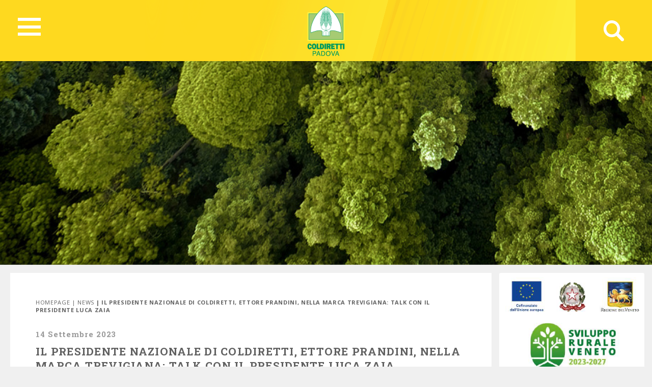

--- FILE ---
content_type: text/html; charset=UTF-8
request_url: https://padova.coldiretti.it/news/il-presidente-nazionale-di-coldiretti-ettore-prandini-nella-marca-trevigiana-talk-con-il-presidente-luca-zaia/
body_size: 53957
content:
<!DOCTYPE HTML>
<html>
<head>
	    <title>Coldiretti - PADOVA</title>
    <meta charset="utf-8">
    <meta name="description" content="Coltiviamo un grande amore. L&#039;Italia">
    <meta http-equiv="X-UA-Compatible" content="IE=edge">
    <meta name="viewport" content="width=device-width, initial-scale=1, shrink-to-fit=no">
			
	<!-- Global site tag (gtag.js) - Google Analytics -->
	<script async src="https://www.googletagmanager.com/gtag/js?id=UA-74150300-6"></script>
	<script>
	  window.dataLayer = window.dataLayer || [];
	  function gtag(){dataLayer.push(arguments);}
	  gtag('js', new Date());

	  gtag('config', 'UA-74150300-6');
	</script>

    <meta name='robots' content='index, follow, max-image-preview:large, max-snippet:-1, max-video-preview:-1' />

	<!-- This site is optimized with the Yoast SEO plugin v18.5 - https://yoast.com/wordpress/plugins/seo/ -->
	<meta name="description" content="IL PRESIDENTE NAZIONALE DI COLDIRETTI, ETTORE PRANDINI, NELLA MARCA TREVIGIANA: TALK CON IL PRESIDENTE LUCA ZAIA" />
	<link rel="canonical" href="https://veneto.coldiretti.it/news/il-presidente-nazionale-di-coldiretti-ettore-prandini-nella-marca-trevigiana-talk-con-il-presidente-luca-zaia/" />
	<meta property="og:locale" content="it_IT" />
	<meta property="og:type" content="article" />
	<meta property="og:title" content="“Veneto motore dell’agricoltura italiana, le sfide per il futuro”" />
	<meta property="og:description" content="IL PRESIDENTE NAZIONALE DI COLDIRETTI, ETTORE PRANDINI, NELLA MARCA TREVIGIANA: TALK CON IL PRESIDENTE LUCA ZAIA" />
	<meta property="og:url" content="https://veneto.coldiretti.it/news/il-presidente-nazionale-di-coldiretti-ettore-prandini-nella-marca-trevigiana-talk-con-il-presidente-luca-zaia/" />
	<meta property="og:site_name" content="Veneto Coldiretti" />
	<meta property="article:published_time" content="2023-09-14T13:08:45+00:00" />
	<meta name="twitter:card" content="summary_large_image" />
	<meta name="twitter:label1" content="Written by" />
	<meta name="twitter:data1" content="user_treviso" />
	<meta name="twitter:label2" content="Est. reading time" />
	<meta name="twitter:data2" content="2 minuti" />
	<script type="application/ld+json" class="yoast-schema-graph">{"@context":"https://schema.org","@graph":[{"@type":"WebSite","@id":"https://venezia.coldiretti.it/#website","url":"https://venezia.coldiretti.it/","name":"Veneto Coldiretti","description":"Coltiviamo un grande amore. L&#039;Italia","potentialAction":[{"@type":"SearchAction","target":{"@type":"EntryPoint","urlTemplate":"https://venezia.coldiretti.it/?s={search_term_string}"},"query-input":"required name=search_term_string"}],"inLanguage":"it-IT"},{"@type":"WebPage","@id":"https://veneto.coldiretti.it/news/il-presidente-nazionale-di-coldiretti-ettore-prandini-nella-marca-trevigiana-talk-con-il-presidente-luca-zaia/#webpage","url":"https://veneto.coldiretti.it/news/il-presidente-nazionale-di-coldiretti-ettore-prandini-nella-marca-trevigiana-talk-con-il-presidente-luca-zaia/","name":"“Veneto motore dell’agricoltura italiana, le sfide per il futuro”","isPartOf":{"@id":"https://venezia.coldiretti.it/#website"},"datePublished":"2023-09-14T13:08:45+00:00","dateModified":"2023-09-14T13:08:45+00:00","author":{"@id":"https://venezia.coldiretti.it/#/schema/person/80a3861fc1dc2a3f4c25b18642fcd8dc"},"description":"IL PRESIDENTE NAZIONALE DI COLDIRETTI, ETTORE PRANDINI, NELLA MARCA TREVIGIANA: TALK CON IL PRESIDENTE LUCA ZAIA","breadcrumb":{"@id":"https://veneto.coldiretti.it/news/il-presidente-nazionale-di-coldiretti-ettore-prandini-nella-marca-trevigiana-talk-con-il-presidente-luca-zaia/#breadcrumb"},"inLanguage":"it-IT","potentialAction":[{"@type":"ReadAction","target":["https://veneto.coldiretti.it/news/il-presidente-nazionale-di-coldiretti-ettore-prandini-nella-marca-trevigiana-talk-con-il-presidente-luca-zaia/"]}]},{"@type":"BreadcrumbList","@id":"https://veneto.coldiretti.it/news/il-presidente-nazionale-di-coldiretti-ettore-prandini-nella-marca-trevigiana-talk-con-il-presidente-luca-zaia/#breadcrumb","itemListElement":[{"@type":"ListItem","position":1,"name":"Home","item":"https://padova.coldiretti.it/"},{"@type":"ListItem","position":2,"name":"IL PRESIDENTE NAZIONALE DI COLDIRETTI, ETTORE PRANDINI, NELLA MARCA TREVIGIANA: TALK CON IL PRESIDENTE LUCA ZAIA"}]},{"@type":"Person","@id":"https://venezia.coldiretti.it/#/schema/person/80a3861fc1dc2a3f4c25b18642fcd8dc","name":"user_treviso","image":{"@type":"ImageObject","@id":"https://venezia.coldiretti.it/#personlogo","inLanguage":"it-IT","url":"https://secure.gravatar.com/avatar/b8cc6a30b35e737570629cd4f25ef539?s=96&d=mm&r=g","contentUrl":"https://secure.gravatar.com/avatar/b8cc6a30b35e737570629cd4f25ef539?s=96&d=mm&r=g","caption":"user_treviso"},"url":"https://padova.coldiretti.it/author/user_treviso/"}]}</script>
	<!-- / Yoast SEO plugin. -->


<link rel='dns-prefetch' href='//s.w.org' />
<script type="text/javascript">
window._wpemojiSettings = {"baseUrl":"https:\/\/s.w.org\/images\/core\/emoji\/13.1.0\/72x72\/","ext":".png","svgUrl":"https:\/\/s.w.org\/images\/core\/emoji\/13.1.0\/svg\/","svgExt":".svg","source":{"concatemoji":"https:\/\/padova.coldiretti.it\/wp-includes\/js\/wp-emoji-release.min.js?ver=5.9.2"}};
/*! This file is auto-generated */
!function(e,a,t){var n,r,o,i=a.createElement("canvas"),p=i.getContext&&i.getContext("2d");function s(e,t){var a=String.fromCharCode;p.clearRect(0,0,i.width,i.height),p.fillText(a.apply(this,e),0,0);e=i.toDataURL();return p.clearRect(0,0,i.width,i.height),p.fillText(a.apply(this,t),0,0),e===i.toDataURL()}function c(e){var t=a.createElement("script");t.src=e,t.defer=t.type="text/javascript",a.getElementsByTagName("head")[0].appendChild(t)}for(o=Array("flag","emoji"),t.supports={everything:!0,everythingExceptFlag:!0},r=0;r<o.length;r++)t.supports[o[r]]=function(e){if(!p||!p.fillText)return!1;switch(p.textBaseline="top",p.font="600 32px Arial",e){case"flag":return s([127987,65039,8205,9895,65039],[127987,65039,8203,9895,65039])?!1:!s([55356,56826,55356,56819],[55356,56826,8203,55356,56819])&&!s([55356,57332,56128,56423,56128,56418,56128,56421,56128,56430,56128,56423,56128,56447],[55356,57332,8203,56128,56423,8203,56128,56418,8203,56128,56421,8203,56128,56430,8203,56128,56423,8203,56128,56447]);case"emoji":return!s([10084,65039,8205,55357,56613],[10084,65039,8203,55357,56613])}return!1}(o[r]),t.supports.everything=t.supports.everything&&t.supports[o[r]],"flag"!==o[r]&&(t.supports.everythingExceptFlag=t.supports.everythingExceptFlag&&t.supports[o[r]]);t.supports.everythingExceptFlag=t.supports.everythingExceptFlag&&!t.supports.flag,t.DOMReady=!1,t.readyCallback=function(){t.DOMReady=!0},t.supports.everything||(n=function(){t.readyCallback()},a.addEventListener?(a.addEventListener("DOMContentLoaded",n,!1),e.addEventListener("load",n,!1)):(e.attachEvent("onload",n),a.attachEvent("onreadystatechange",function(){"complete"===a.readyState&&t.readyCallback()})),(n=t.source||{}).concatemoji?c(n.concatemoji):n.wpemoji&&n.twemoji&&(c(n.twemoji),c(n.wpemoji)))}(window,document,window._wpemojiSettings);
</script>
<style type="text/css">
img.wp-smiley,
img.emoji {
	display: inline !important;
	border: none !important;
	box-shadow: none !important;
	height: 1em !important;
	width: 1em !important;
	margin: 0 0.07em !important;
	vertical-align: -0.1em !important;
	background: none !important;
	padding: 0 !important;
}
</style>
	<link rel='stylesheet' id='sbi_styles-css'  href='https://veneto.coldiretti.it/wp-content/plugins/instagram-feed/css/sbi-styles.min.css?ver=6.0.4' type='text/css' media='all' />
<link rel='stylesheet' id='wp-block-library-css'  href='https://padova.coldiretti.it/wp-includes/css/dist/block-library/style.min.css?ver=5.9.2' type='text/css' media='all' />
<style id='global-styles-inline-css' type='text/css'>
body{--wp--preset--color--black: #000000;--wp--preset--color--cyan-bluish-gray: #abb8c3;--wp--preset--color--white: #ffffff;--wp--preset--color--pale-pink: #f78da7;--wp--preset--color--vivid-red: #cf2e2e;--wp--preset--color--luminous-vivid-orange: #ff6900;--wp--preset--color--luminous-vivid-amber: #fcb900;--wp--preset--color--light-green-cyan: #7bdcb5;--wp--preset--color--vivid-green-cyan: #00d084;--wp--preset--color--pale-cyan-blue: #8ed1fc;--wp--preset--color--vivid-cyan-blue: #0693e3;--wp--preset--color--vivid-purple: #9b51e0;--wp--preset--gradient--vivid-cyan-blue-to-vivid-purple: linear-gradient(135deg,rgba(6,147,227,1) 0%,rgb(155,81,224) 100%);--wp--preset--gradient--light-green-cyan-to-vivid-green-cyan: linear-gradient(135deg,rgb(122,220,180) 0%,rgb(0,208,130) 100%);--wp--preset--gradient--luminous-vivid-amber-to-luminous-vivid-orange: linear-gradient(135deg,rgba(252,185,0,1) 0%,rgba(255,105,0,1) 100%);--wp--preset--gradient--luminous-vivid-orange-to-vivid-red: linear-gradient(135deg,rgba(255,105,0,1) 0%,rgb(207,46,46) 100%);--wp--preset--gradient--very-light-gray-to-cyan-bluish-gray: linear-gradient(135deg,rgb(238,238,238) 0%,rgb(169,184,195) 100%);--wp--preset--gradient--cool-to-warm-spectrum: linear-gradient(135deg,rgb(74,234,220) 0%,rgb(151,120,209) 20%,rgb(207,42,186) 40%,rgb(238,44,130) 60%,rgb(251,105,98) 80%,rgb(254,248,76) 100%);--wp--preset--gradient--blush-light-purple: linear-gradient(135deg,rgb(255,206,236) 0%,rgb(152,150,240) 100%);--wp--preset--gradient--blush-bordeaux: linear-gradient(135deg,rgb(254,205,165) 0%,rgb(254,45,45) 50%,rgb(107,0,62) 100%);--wp--preset--gradient--luminous-dusk: linear-gradient(135deg,rgb(255,203,112) 0%,rgb(199,81,192) 50%,rgb(65,88,208) 100%);--wp--preset--gradient--pale-ocean: linear-gradient(135deg,rgb(255,245,203) 0%,rgb(182,227,212) 50%,rgb(51,167,181) 100%);--wp--preset--gradient--electric-grass: linear-gradient(135deg,rgb(202,248,128) 0%,rgb(113,206,126) 100%);--wp--preset--gradient--midnight: linear-gradient(135deg,rgb(2,3,129) 0%,rgb(40,116,252) 100%);--wp--preset--duotone--dark-grayscale: url('#wp-duotone-dark-grayscale');--wp--preset--duotone--grayscale: url('#wp-duotone-grayscale');--wp--preset--duotone--purple-yellow: url('#wp-duotone-purple-yellow');--wp--preset--duotone--blue-red: url('#wp-duotone-blue-red');--wp--preset--duotone--midnight: url('#wp-duotone-midnight');--wp--preset--duotone--magenta-yellow: url('#wp-duotone-magenta-yellow');--wp--preset--duotone--purple-green: url('#wp-duotone-purple-green');--wp--preset--duotone--blue-orange: url('#wp-duotone-blue-orange');--wp--preset--font-size--small: 13px;--wp--preset--font-size--medium: 20px;--wp--preset--font-size--large: 36px;--wp--preset--font-size--x-large: 42px;}.has-black-color{color: var(--wp--preset--color--black) !important;}.has-cyan-bluish-gray-color{color: var(--wp--preset--color--cyan-bluish-gray) !important;}.has-white-color{color: var(--wp--preset--color--white) !important;}.has-pale-pink-color{color: var(--wp--preset--color--pale-pink) !important;}.has-vivid-red-color{color: var(--wp--preset--color--vivid-red) !important;}.has-luminous-vivid-orange-color{color: var(--wp--preset--color--luminous-vivid-orange) !important;}.has-luminous-vivid-amber-color{color: var(--wp--preset--color--luminous-vivid-amber) !important;}.has-light-green-cyan-color{color: var(--wp--preset--color--light-green-cyan) !important;}.has-vivid-green-cyan-color{color: var(--wp--preset--color--vivid-green-cyan) !important;}.has-pale-cyan-blue-color{color: var(--wp--preset--color--pale-cyan-blue) !important;}.has-vivid-cyan-blue-color{color: var(--wp--preset--color--vivid-cyan-blue) !important;}.has-vivid-purple-color{color: var(--wp--preset--color--vivid-purple) !important;}.has-black-background-color{background-color: var(--wp--preset--color--black) !important;}.has-cyan-bluish-gray-background-color{background-color: var(--wp--preset--color--cyan-bluish-gray) !important;}.has-white-background-color{background-color: var(--wp--preset--color--white) !important;}.has-pale-pink-background-color{background-color: var(--wp--preset--color--pale-pink) !important;}.has-vivid-red-background-color{background-color: var(--wp--preset--color--vivid-red) !important;}.has-luminous-vivid-orange-background-color{background-color: var(--wp--preset--color--luminous-vivid-orange) !important;}.has-luminous-vivid-amber-background-color{background-color: var(--wp--preset--color--luminous-vivid-amber) !important;}.has-light-green-cyan-background-color{background-color: var(--wp--preset--color--light-green-cyan) !important;}.has-vivid-green-cyan-background-color{background-color: var(--wp--preset--color--vivid-green-cyan) !important;}.has-pale-cyan-blue-background-color{background-color: var(--wp--preset--color--pale-cyan-blue) !important;}.has-vivid-cyan-blue-background-color{background-color: var(--wp--preset--color--vivid-cyan-blue) !important;}.has-vivid-purple-background-color{background-color: var(--wp--preset--color--vivid-purple) !important;}.has-black-border-color{border-color: var(--wp--preset--color--black) !important;}.has-cyan-bluish-gray-border-color{border-color: var(--wp--preset--color--cyan-bluish-gray) !important;}.has-white-border-color{border-color: var(--wp--preset--color--white) !important;}.has-pale-pink-border-color{border-color: var(--wp--preset--color--pale-pink) !important;}.has-vivid-red-border-color{border-color: var(--wp--preset--color--vivid-red) !important;}.has-luminous-vivid-orange-border-color{border-color: var(--wp--preset--color--luminous-vivid-orange) !important;}.has-luminous-vivid-amber-border-color{border-color: var(--wp--preset--color--luminous-vivid-amber) !important;}.has-light-green-cyan-border-color{border-color: var(--wp--preset--color--light-green-cyan) !important;}.has-vivid-green-cyan-border-color{border-color: var(--wp--preset--color--vivid-green-cyan) !important;}.has-pale-cyan-blue-border-color{border-color: var(--wp--preset--color--pale-cyan-blue) !important;}.has-vivid-cyan-blue-border-color{border-color: var(--wp--preset--color--vivid-cyan-blue) !important;}.has-vivid-purple-border-color{border-color: var(--wp--preset--color--vivid-purple) !important;}.has-vivid-cyan-blue-to-vivid-purple-gradient-background{background: var(--wp--preset--gradient--vivid-cyan-blue-to-vivid-purple) !important;}.has-light-green-cyan-to-vivid-green-cyan-gradient-background{background: var(--wp--preset--gradient--light-green-cyan-to-vivid-green-cyan) !important;}.has-luminous-vivid-amber-to-luminous-vivid-orange-gradient-background{background: var(--wp--preset--gradient--luminous-vivid-amber-to-luminous-vivid-orange) !important;}.has-luminous-vivid-orange-to-vivid-red-gradient-background{background: var(--wp--preset--gradient--luminous-vivid-orange-to-vivid-red) !important;}.has-very-light-gray-to-cyan-bluish-gray-gradient-background{background: var(--wp--preset--gradient--very-light-gray-to-cyan-bluish-gray) !important;}.has-cool-to-warm-spectrum-gradient-background{background: var(--wp--preset--gradient--cool-to-warm-spectrum) !important;}.has-blush-light-purple-gradient-background{background: var(--wp--preset--gradient--blush-light-purple) !important;}.has-blush-bordeaux-gradient-background{background: var(--wp--preset--gradient--blush-bordeaux) !important;}.has-luminous-dusk-gradient-background{background: var(--wp--preset--gradient--luminous-dusk) !important;}.has-pale-ocean-gradient-background{background: var(--wp--preset--gradient--pale-ocean) !important;}.has-electric-grass-gradient-background{background: var(--wp--preset--gradient--electric-grass) !important;}.has-midnight-gradient-background{background: var(--wp--preset--gradient--midnight) !important;}.has-small-font-size{font-size: var(--wp--preset--font-size--small) !important;}.has-medium-font-size{font-size: var(--wp--preset--font-size--medium) !important;}.has-large-font-size{font-size: var(--wp--preset--font-size--large) !important;}.has-x-large-font-size{font-size: var(--wp--preset--font-size--x-large) !important;}
</style>
<link rel='stylesheet' id='contact-form-7-css'  href='https://veneto.coldiretti.it/wp-content/plugins/contact-form-7/includes/css/styles.css?ver=5.5.6' type='text/css' media='all' />
<link rel='stylesheet' id='searchandfilter-css'  href='https://veneto.coldiretti.it/wp-content/plugins/search-filter/style.css?ver=1' type='text/css' media='all' />
<link rel='stylesheet' id='wpsl-styles-css'  href='https://veneto.coldiretti.it/wp-content/plugins/wp-store-locator/css/styles.min.css?ver=2.2.235' type='text/css' media='all' />
<link rel='stylesheet' id='bootstrap-css-css'  href='https://padova.coldiretti.it/wp-content/themes/regionali/assets/css/bootstrap.min.css?ver=5.9.2' type='text/css' media='all' />
<link rel='stylesheet' id='font-awesome-css'  href='https://padova.coldiretti.it/wp-content/themes/regionali/assets/css/all.css?ver=5.9.2' type='text/css' media='all' />
<link rel='stylesheet' id='ekko-lightbox-css'  href='https://padova.coldiretti.it/wp-content/themes/regionali/assets/css/ekko-lightbox.css?ver=5.9.2' type='text/css' media='all' />
<link rel='stylesheet' id='swiper-css'  href='https://padova.coldiretti.it/wp-content/themes/regionali/assets/css/swiper.min.css?ver=5.9.2' type='text/css' media='all' />
<link rel='stylesheet' id='main-css-css'  href='https://padova.coldiretti.it/wp-content/themes/regionali/assets/css/main.css?ver=5.9.2' type='text/css' media='all' />
<link rel='stylesheet' id='wp-social-sharing-css'  href='https://veneto.coldiretti.it/wp-content/plugins/wp-social-sharing/static/socialshare.css?ver=1.6' type='text/css' media='all' />
<link rel='stylesheet' id='weathericons-css'  href='https://padova.coldiretti.it/wp-content/plugins/weathersocio//weathericons/css/weather-icons.min.css?ver=2.0.8' type='text/css' media='all' />
<link rel='stylesheet' id='weatherwindicons-css'  href='https://padova.coldiretti.it/wp-content/plugins/weathersocio//weathericons/css/weather-icons-wind.min.css?ver=2.0.8' type='text/css' media='all' />
<link rel='stylesheet' id='select2-css'  href='https://padova.coldiretti.it/wp-content/plugins/weathersocio//assets/css/select2.min.css?ver=4.0.6' type='text/css' media='all' />
<link rel='stylesheet' id='weathersocio-css'  href='https://padova.coldiretti.it/wp-content/plugins/weathersocio//WeatherSocio.css?ver=1.0.0' type='text/css' media='all' />
<script type='text/javascript' src='https://padova.coldiretti.it/wp-includes/js/jquery/jquery.min.js?ver=3.6.0' id='jquery-core-js'></script>
<script type='text/javascript' src='https://padova.coldiretti.it/wp-includes/js/jquery/jquery-migrate.min.js?ver=3.3.2' id='jquery-migrate-js'></script>
<link rel="https://api.w.org/" href="https://padova.coldiretti.it/wp-json/" /><link rel="alternate" type="application/json" href="https://padova.coldiretti.it/wp-json/wp/v2/posts/72269" /><link rel="EditURI" type="application/rsd+xml" title="RSD" href="https://padova.coldiretti.it/xmlrpc.php?rsd" />
<link rel="wlwmanifest" type="application/wlwmanifest+xml" href="https://padova.coldiretti.it/wp-includes/wlwmanifest.xml" /> 
<meta name="generator" content="WordPress 5.9.2" />
<link rel='shortlink' href='https://padova.coldiretti.it/?p=72269' />
<link rel="alternate" type="application/json+oembed" href="https://padova.coldiretti.it/wp-json/oembed/1.0/embed?url=https%3A%2F%2Fpadova.coldiretti.it%2Fnews%2Fil-presidente-nazionale-di-coldiretti-ettore-prandini-nella-marca-trevigiana-talk-con-il-presidente-luca-zaia%2F" />
<link rel="alternate" type="text/xml+oembed" href="https://padova.coldiretti.it/wp-json/oembed/1.0/embed?url=https%3A%2F%2Fpadova.coldiretti.it%2Fnews%2Fil-presidente-nazionale-di-coldiretti-ettore-prandini-nella-marca-trevigiana-talk-con-il-presidente-luca-zaia%2F&amp;format=xml" />
			<script>
				var ajaxUrl = "https://padova.coldiretti.it/wp-admin/admin-ajax.php";
			</script>

					<style type="text/css" id="wp-custom-css">
			h1 {
    margin: 0;
    font: bold 49px 'Roboto Slab', serif;
    color: white;
}
.mainslider .box .title {
    color: #616161;
    font-size: 27px;
}		</style>
		</head>
<body id="myPage" data-spy="scroll" data-target=".navbar" data-offset="50">
<div class="container-fluid">
	<div id="header" class="p-0" style="margin-left: -15px;">
		<nav id="global-nav" class="nav">
			
			<div class="container text-center">
				
				<!-- Collapse button -->
				<button id="hamburger" type="button" class="hamburger is-closed" data-toggle="offcanvas">
					<span class="hamb-top"></span>
					<span class="hamb-middle"></span>
					<span class="hamb-bottom"></span>
				</button>
				
				<div id="wrapper" style="display: none;">
					<div class="federazione federazione-search-inline federazione_menu">
						<div class="federazione-inner">
							<div class="text">
								<span>Federazioni:</span><span style="font-weight: normal;">Seleziona la federazione Coldiretti a cui vuoi accedere</span>
							</div>
							<div class="select-wrap">
								<select name="prettyfied" class="prettyfied">
									<option value="" selected>Seleziona Regione...</option>
									<option data-icon="" data-html-text="Abruzzo" value="http://www.abruzzo.coldiretti.it">Abruzzo</option>
<option data-icon="" data-html-text="Basilicata" value="http://www.basilicata.coldiretti.it">Basilicata</option>
<option data-icon="" data-html-text="Calabria" value="http://www.calabria.coldiretti.it">Calabria</option>
<option data-icon="" data-html-text="Campania" value="http://www.campania.coldiretti.it">Campania</option>
<option data-icon="" data-html-text="Emilia romagna" value="http://www.emilia-romagna.coldiretti.it">Emilia romagna</option>
<option data-icon="" data-html-text="Friuli Venezia Giulia" value="http://www.friuliveneziagiulia.coldiretti.it">Friuli Venezia Giulia</option>
<option data-icon="" data-html-text="Lazio" value="https://lazio.coldiretti.it">Lazio</option>
<option data-icon="" data-html-text="Liguria" value="http://www.liguria.coldiretti.it">Liguria</option>
<option data-icon="" data-html-text="Lombardia" value="https://lombardia.coldiretti.it">Lombardia</option>
<option data-icon="" data-html-text="Marche" value="http://www.marche.coldiretti.it">Marche</option>
<option data-icon="" data-html-text="Molise" value="http://www.molise.coldiretti.it">Molise</option>
<option data-icon="" data-html-text="Piemonte" value="https://piemonte.coldiretti.it">Piemonte</option>
<option data-icon="" data-html-text="Puglia" value="https://puglia.coldiretti.it">Puglia</option>
<option data-icon="" data-html-text="Sardegna" value="http://www.sardegna.coldiretti.it">Sardegna</option>
<option data-icon="" data-html-text="Sicilia" value="http://www.sicilia.coldiretti.it">Sicilia</option>
<option data-icon="" data-html-text="Toscana" value="http://www.toscana.coldiretti.it">Toscana</option>
<option data-icon="" data-html-text="Trentino Alto Adige" value="http://www.coldirettitrentinoaltoadige.it/">Trentino Alto Adige</option>
<option data-icon="" data-html-text="Umbria" value="http://www.umbria.coldiretti.it">Umbria</option>
<option data-icon="" data-html-text="Valle d'Aosta" value="http://www.valledaosta.coldiretti.it">Valle d'Aosta</option>
<option data-icon="" data-html-text="Veneto" value="https://veneto.coldiretti.it">Veneto</option>
								  </select>

								  <select name="prettyfied2" class="prettyfied">
									<option value="" selected>Seleziona Provincia...</option>
									<option data-icon="" data-html-text="Alessandria" value="http://www.alessandria.coldiretti.it/">Alessandria</option>
<option data-icon="" data-html-text="Ancona" value="http://www.ancona.coldiretti.it/">Ancona</option>
<option data-icon="" data-html-text="Aosta" value="http://www.valledaosta.coldiretti.it/">Aosta</option>
<option data-icon="" data-html-text="Arezzo" value="http://www.arezzo.coldiretti.it/">Arezzo</option>
<option data-icon="" data-html-text="Ascoli Piceno" value="http://www.ascoli-piceno.coldiretti.it/">Ascoli Piceno</option>
<option data-icon="" data-html-text="Asti" value="http://www.asti.coldiretti.it/">Asti</option>
<option data-icon="" data-html-text="Avellino" value="http://www.avellino.coldiretti.it/">Avellino</option>
<option data-icon="" data-html-text="Bari" value="https://bari.coldiretti.it/">Bari</option>
<option data-icon="" data-html-text="Belluno" value="https://belluno.coldiretti.it/">Belluno</option>
<option data-icon="" data-html-text="Benevento" value="http://www.benevento.coldiretti.it/">Benevento</option>
<option data-icon="" data-html-text="Bergamo" value="https://bergamo.coldiretti.it/">Bergamo</option>
<option data-icon="" data-html-text="Bologna" value="http://www.bologna.coldiretti.it/">Bologna</option>
<option data-icon="" data-html-text="Bolzano" value="http://www.coldirettitrentinoaltoadige.it/">Bolzano</option>
<option data-icon="" data-html-text="Brescia" value="https://brescia.coldiretti.it/">Brescia</option>
<option data-icon="" data-html-text="Brindisi" value="https://brindisi.coldiretti.it/">Brindisi</option>
<option data-icon="" data-html-text="Cagliari" value="http://www.cagliari.coldiretti.it/">Cagliari</option>
<option data-icon="" data-html-text="Caltanissetta" value="http://www.caltanissetta.coldiretti.it/">Caltanissetta</option>
<option data-icon="" data-html-text="Campobasso" value="http://www.molise.coldiretti.it/">Campobasso</option>
<option data-icon="" data-html-text="Caserta" value="http://www.caserta.coldiretti.it/">Caserta</option>
<option data-icon="" data-html-text="Catania" value="http://www.catania.coldiretti.it/">Catania</option>
<option data-icon="" data-html-text="Catanzaro" value="http://www.catanzaro.coldiretti.it/">Catanzaro</option>
<option data-icon="" data-html-text="Como" value="https://como-lecco.coldiretti.it/">Como</option>
<option data-icon="" data-html-text="Cosenza" value="http://www.cosenza.coldiretti.it/">Cosenza</option>
<option data-icon="" data-html-text="Cremona" value="https://cremona.coldiretti.it/">Cremona</option>
<option data-icon="" data-html-text="Cuneo" value="http://www.cuneo.coldiretti.it/">Cuneo</option>
<option data-icon="" data-html-text="Enna" value="http://www.enna.coldiretti.it/">Enna</option>
<option data-icon="" data-html-text="Ferrara" value="http://www.ferrara.coldiretti.it/">Ferrara</option>
<option data-icon="" data-html-text="Firenze" value="http://www.firenze.coldiretti.it/">Firenze</option>
<option data-icon="" data-html-text="Foggia" value="https://foggia.coldiretti.it/">Foggia</option>
<option data-icon="" data-html-text="Forlì" value="http://www.forli-cesena.coldiretti.it/">Forlì</option>
<option data-icon="" data-html-text="Frosinone" value="https://frosinone.coldiretti.it/">Frosinone</option>
<option data-icon="" data-html-text="Genova" value="http://www.genova.coldiretti.it/">Genova</option>
<option data-icon="" data-html-text="Gorizia" value="http://www.gorizia.coldiretti.it/">Gorizia</option>
<option data-icon="" data-html-text="Grosseto" value="http://www.grosseto.coldiretti.it/">Grosseto</option>
<option data-icon="" data-html-text="Imperia" value="http://www.imperia.coldiretti.it/">Imperia</option>
<option data-icon="" data-html-text="Isernia" value="http://www.molise.coldiretti.it/">Isernia</option>
<option data-icon="" data-html-text="La Spezia" value="http://www.laspezia.coldiretti.it/">La Spezia</option>
<option data-icon="" data-html-text="L'Aquila" value="http://www.abruzzo.coldiretti.it/">L'Aquila</option>
<option data-icon="" data-html-text="Latina" value="https://latina.coldiretti.it/">Latina</option>
<option data-icon="" data-html-text="Lecce" value="https://lecce.coldiretti.it/">Lecce</option>
<option data-icon="" data-html-text="Livorno" value="http://www.livorno.coldiretti.it/">Livorno</option>
<option data-icon="" data-html-text="Lucca" value="http://www.lucca.coldiretti.it/">Lucca</option>
<option data-icon="" data-html-text="Macerata" value="http://www.macerata.coldiretti.it/">Macerata</option>
<option data-icon="" data-html-text="Mantova" value="https://mantova.coldiretti.it/">Mantova</option>
<option data-icon="" data-html-text="Massa Carrara" value="http://www.massacarrara.coldiretti.it/">Massa Carrara</option>
<option data-icon="" data-html-text="Matera" value="http://www.basilicata.coldiretti.it/">Matera</option>
<option data-icon="" data-html-text="Messina" value="http://www.messina.coldiretti.it/">Messina</option>
<option data-icon="" data-html-text="Milano" value="https://milano.coldiretti.it/">Milano</option>
<option data-icon="" data-html-text="Modena" value="http://www.modena.coldiretti.it/">Modena</option>
<option data-icon="" data-html-text="Napoli" value="http://www.napoli.coldiretti.it/">Napoli</option>
<option data-icon="" data-html-text="Novara" value="http://www.novara.coldiretti.it/">Novara</option>
<option data-icon="" data-html-text="Nuoro" value="http://www.nuoro.coldiretti.it/">Nuoro</option>
<option data-icon="" data-html-text="Oristano" value="http://www.oristano.coldiretti.it/">Oristano</option>
<option data-icon="" data-html-text="Padova" value="https://padova.coldiretti.it/">Padova</option>
<option data-icon="" data-html-text="Palermo" value="http://www.palermo.coldiretti.it/">Palermo</option>
<option data-icon="" data-html-text="Parma" value="http://www.parma.coldiretti.it/">Parma</option>
<option data-icon="" data-html-text="Pavia" value="http://www.pavia.coldiretti.it/">Pavia</option>
<option data-icon="" data-html-text="Perugia" value="http://www.perugia.coldiretti.it/">Perugia</option>
<option data-icon="" data-html-text="Pesaro" value="http://www.pesaro-urbino.coldiretti.it/">Pesaro</option>
<option data-icon="" data-html-text="Piacenza" value="http://www.piacenza.coldiretti.it/">Piacenza</option>
<option data-icon="" data-html-text="Pistoia" value="http://www.pistoia.coldiretti.it/">Pistoia</option>
<option data-icon="" data-html-text="Pordenone" value="http://www.pordenone.coldiretti.it/">Pordenone</option>
<option data-icon="" data-html-text="Ragusa" value="http://www.ragusa.coldiretti.it/">Ragusa</option>
<option data-icon="" data-html-text="Ravenna" value="http://www.ravenna.coldiretti.it/">Ravenna</option>
<option data-icon="" data-html-text="Reggio Calabria" value="http://www.reggiocalabria.coldiretti.it/">Reggio Calabria</option>
<option data-icon="" data-html-text="Reggio Emilia" value="http://www.reggio-emilia.coldiretti.it/">Reggio Emilia</option>
<option data-icon="" data-html-text="Rieti" value="https://rieti.coldiretti.it/">Rieti</option>
<option data-icon="" data-html-text="Rimini" value="http://www.rimini.coldiretti.it/">Rimini</option>
<option data-icon="" data-html-text="Roma" value="https://roma.coldiretti.it/">Roma</option>
<option data-icon="" data-html-text="Rovigo" value="https://rovigo.coldiretti.it/">Rovigo</option>
<option data-icon="" data-html-text="Salerno" value="http://www.salerno.coldiretti.it/">Salerno</option>
<option data-icon="" data-html-text="Sassari" value="http://www.sardegna.coldiretti.it/">Sassari</option>
<option data-icon="" data-html-text="Savona" value="http://www.savona.coldiretti.it/">Savona</option>
<option data-icon="" data-html-text="Siena" value="http://www.siena.coldiretti.it/">Siena</option>
<option data-icon="" data-html-text="Siracusa" value="http://www.siracusa.coldiretti.it/">Siracusa</option>
<option data-icon="" data-html-text="Sondrio" value="https://sondrio.coldiretti.it/">Sondrio</option>
<option data-icon="" data-html-text="Taranto" value="https://taranto.coldiretti.it/">Taranto</option>
<option data-icon="" data-html-text="Teramo" value="http://www.abruzzo.coldiretti.it/">Teramo</option>
<option data-icon="" data-html-text="Terni" value="http://www.terni.coldiretti.it/">Terni</option>
<option data-icon="" data-html-text="Torino" value="http://www.torino.coldiretti.it/">Torino</option>
<option data-icon="" data-html-text="Trapani" value="http://www.trapani.coldiretti.it/">Trapani</option>
<option data-icon="" data-html-text="Trento" value="http://www.coldirettitrentinoaltoadige.it/">Trento</option>
<option data-icon="" data-html-text="Treviso" value="https://treviso.coldiretti.it/">Treviso</option>
<option data-icon="" data-html-text="Trieste" value="http://www.trieste.coldiretti.it/">Trieste</option>
<option data-icon="" data-html-text="Udine" value="http://www.udine.coldiretti.it/">Udine</option>
<option data-icon="" data-html-text="Varese" value="https://varese.coldiretti.it/">Varese</option>
<option data-icon="" data-html-text="Venezia" value="https://venezia.coldiretti.it/">Venezia</option>
<option data-icon="" data-html-text="Vercelli" value="http://www.vercelli-biella.coldiretti.it/">Vercelli</option>
<option data-icon="" data-html-text="Verona" value="https://verona.coldiretti.it/">Verona</option>
<option data-icon="" data-html-text="Vicenza" value="https://vicenza.coldiretti.it/">Vicenza</option>
<option data-icon="" data-html-text="Viterbo" value="https://viterbo.coldiretti.it/">Viterbo</option>
								</select>
										
							</div>
						</div>
					</div>
				
					<ul class="menu">
						<div style='float: left;' class="col-md-6 col-xl-3 sub-menu my-xl-5 mt-5 mb-4">
                                <h6 class="sub-title text-uppercase font-weight-bold white-text">Padova</h6>
                                <ul class="caret-style pl-0">

<li class=""><i class="fas fa-angle-right"></i> <a class="menu-item mb-0"  href="https://padova.coldiretti.it/chi-siamo/">Chi siamo</a></li>
<li class=""><i class="fas fa-angle-right"></i> <a class="menu-item mb-0"  href="https://padova.coldiretti.it/cariche-istituzionali/">Cariche istituzionali</a></li>
<li class=""><i class="fas fa-angle-right"></i> <a class="menu-item mb-0"  href="https://padova.coldiretti.it/le-nostre-sedi/">Le nostre sedi</a></li>
<li class=""><i class="fas fa-angle-right"></i> <a class="menu-item mb-0"  href="https://padova.coldiretti.it/contattaci/">Contattaci</a></li>
<li class=""><i class="fas fa-angle-right"></i> <a class="menu-item mb-0"  href="https://padova.coldiretti.it/category/news/">News</a></li>
<li class=""><i class="fas fa-angle-right"></i> <a class="menu-item mb-0"  href="/eventi">Eventi</a></li>
<li class=""><i class="fas fa-angle-right"></i> <a class="menu-item mb-0"  href="https://padova.coldiretti.it/amico-del-coltivatore/">Amico del Coltivatore</a></li>

</ul>
                            </div>
<div style='float: left;' class="col-md-6 col-xl-3 sub-menu my-xl-5 mt-5 mb-4">
                                <h6 class="sub-title text-uppercase font-weight-bold white-text">Le attività</h6>
                                <ul class="caret-style pl-0">

<li class=""><i class="fas fa-angle-right"></i> <a class="menu-item mb-0"  href="https://formazionecoldirettiveneto.simpledo.it/Corsi/FormazioneCorsi?s=&p=Padova&d=">Portale Coldiretti Padova Formazione</a></li>
<li class=""><i class="fas fa-angle-right"></i> <a class="menu-item mb-0"  href="https://coldiretti.dyndevicelcms.com/it/">Portale Coldiretti Veneto e-Learning</a></li>
<li class=""><i class="fas fa-angle-right"></i> <a class="menu-item mb-0"  href="https://padova.coldiretti.it/category/progetti/">Progetti</a></li>
<li class=""><i class="fas fa-angle-right"></i> <a class="menu-item mb-0"  href="http://giovanimpresa.coldiretti.it/">Giovani Impresa</a></li>
<li class=""><i class="fas fa-angle-right"></i> <a class="menu-item mb-0"  href="https://www.coldiretti.it/servizio/federpensionati-coldiretti">Federpensionati</a></li>
<li class=""><i class="fas fa-angle-right"></i> <a class="menu-item mb-0"  href="http://www.donneimpresa.coldiretti.it/">Donne Impresa</a></li>

</ul>
                            </div>
<div style='float: left;' class="col-md-6 col-xl-3 sub-menu my-xl-5 mt-5 mb-4">
                                <h6 class="sub-title text-uppercase font-weight-bold white-text">Struttura Coldiretti</h6>
                                <ul class="caret-style pl-0">

<li class=""><i class="fas fa-angle-right"></i> <a class="menu-item mb-0"  target='_blank'  href="http://www.cafcoldiretti.it/">CAF</a></li>
<li class=""><i class="fas fa-angle-right"></i> <a class="menu-item mb-0"  target='_blank'  href="http://www.caa.coldiretti.it/">CAA</a></li>
<li class=""><i class="fas fa-angle-right"></i> <a class="menu-item mb-0"  target='_blank'  href="http://www.epaca.it/">EPACA</a></li>
<li class=""><i class="fas fa-angle-right"></i> <a class="menu-item mb-0"  target='_blank'  href="https://www.campagnamica.it/la-nostra-rete/gli-agriturismi/">Terranostra</a></li>
<li class=""><i class="fas fa-angle-right"></i> <a class="menu-item mb-0"  target='_blank'  href="http://www.uecoop.org/">UE Coop</a></li>

</ul>
                            </div>
<div style='float: left;' class="col-md-6 col-xl-3 sub-menu my-xl-5 mt-5 mb-4">
                                <h6 class="sub-title text-uppercase font-weight-bold white-text">WWW</h6>
                                <ul class="caret-style pl-0">

<li class=""><i class="fas fa-angle-right"></i> <a class="menu-item mb-0"  target='_blank'  href="https://www.coldiretti.it/">Coldiretti</a></li>
<li class=""><i class="fas fa-angle-right"></i> <a class="menu-item mb-0"  target='_blank'  href="https://www.campagnamica.it/">Campagna Amica</a></li>
<li class=""><i class="fas fa-angle-right"></i> <a class="menu-item mb-0"  target='_blank'  href="https://www.ilpuntocoldiretti.it/">Il punto Coldiretti</a></li>
<li class=""><i class="fas fa-angle-right"></i> <a class="menu-item mb-0"  target='_blank'  href="https://www.agricorporatefinance.it">AgriCorporateFinance</a></li>

</ul>
                            </div>
					</ul>
					
				</div>
				
				<a href="https://padova.coldiretti.it">
					<img id="logo" src="https://veneto.coldiretti.it/wp-content/themes/regionali/assets/img/logo-padova.png">			
				</a>
				<a href="javascript:;" onclick="showhideSearch();" class="search-toggle"></a>
				
			</div>
			<div id="search_form" class="search-wrap vcenter-wrap" style="display:  none">
				<div class="centercol">
					<form role="search" method="get" id="searchform" class="searchform" action="https://padova.coldiretti.it">
						<div>
							<input id="search-string-std" type="text" name="s" placeholder="Cosa stai cercando?">
							<input type="submit" id="searchsubmit" value="Cerca" />
						</div>
					</form>
				</div>

			</div>
		</nav>
		
	</div>
<div class="row">
	<div class="col-sm-12" style="background-image: url('https://veneto.coldiretti.it/wp-content/themes/regionali/assets/img/placeholder-visual.jpg'); background-size: cover; width: 100%; height: 450px; margin-top: -50px;">
		<h1 style="position: relative; bottom: -80px;" class="text-center"></h1>
	</div>
</div>		
	
<div class="row mt-3 mb-3">
	<div class="col-sm-12">
		<div class="row" style="margin-left: 5px;">
			<div class="col-sm-9 page-content-inner">

                        <div class="breadcrumbs">
                            <a href="https://padova.coldiretti.it/">Homepage</a>
                             | <a href="https://padova.coldiretti.it/category/news/">News</a>                            <strong> | IL PRESIDENTE NAZIONALE DI COLDIRETTI, ETTORE PRANDINI, NELLA MARCA TREVIGIANA: TALK CON IL PRESIDENTE LUCA ZAIA</strong>
                        </div>
                        							
                            <div class="date">14 Settembre 2023</div>
                            <div class="title">IL PRESIDENTE NAZIONALE DI COLDIRETTI, ETTORE PRANDINI, NELLA MARCA TREVIGIANA: TALK CON IL PRESIDENTE LUCA ZAIA</div>
                            <div class="text"><p style="font-weight: 400;"><strong>Appuntamento domani <u>alle ore 18.00 in Villa Molon a Salgareda sul tema </u>“Veneto motore dell’agricoltura italiana, le sfide per il futuro”. </strong></p>
<p style="font-weight: 400;">L’Assemblea di Coldiretti Veneto per l’elezione del nuovo presidente regionale si svolgerà nel pomeriggio di domani, <strong><u>venerdì 15 settembre 2023, in Villa Molon a Salgareda (TV).</u></strong>  Alle ore 18.00 il neo Presidente eletto aprirà la fase pubblica con il convegno dal titolo “Veneto motore dell’agricoltura italiana, le sfide per il futuro” moderato dalla giornalista Gaia Padovan e che vedrà la partecipazione del Presidente nazionale di Coldiretti Ettore Prandini e del Presidente della Regione del Veneto Luca Zaia impegnati in un confronto sui temi di attualità e sulle prospettive dell’agricoltura veneta nello scenario nazionale.</p>
<p style="font-weight: 400;">Di fronte agli agricoltori provenienti dalle campagne di tutte le province, oltre ai movimenti dei giovani, delle donne e dei pensionati, alla presenza delle autorità politiche locali, regionali e nazionali, l’evento sarà l’occasione per fare il punto sulla situazione dell’agroalimentare veneto e italiano tra cambiamento climatico e nuovi mercati, sui rapporti con l’Unione Europea e lo scenario internazionale, sullo stato di attuazione del Pnrr e le nuove minacce al Made in Italy a tavola, dal cibo sintetico alle etichette a semaforo. Ingresso su invito</p>
</div>

                            



                            <div class="tags">
                                <ul>
                                                                    </ul>
                            </div><!-- .tags -->

                            <div class="social-share">
                                <span class="label">Share on:</span>
                                		<div class="social-sharing ss-social-sharing">
				        <a onclick="return ss_plugin_loadpopup_js(this);" rel="external nofollow" class="ss-button-twitter" href="http://twitter.com/intent/tweet/?text=IL+PRESIDENTE+NAZIONALE+DI+COLDIRETTI%2C+ETTORE+PRANDINI%2C+NELLA+MARCA+TREVIGIANA%3A+TALK+CON+IL+PRESIDENTE+LUCA+ZAIA&url=https%3A%2F%2Fpadova.coldiretti.it%2Fnews%2Fil-presidente-nazionale-di-coldiretti-ettore-prandini-nella-marca-trevigiana-talk-con-il-presidente-luca-zaia%2F" target="_blank">Share on Twitter </a><a onclick="return ss_plugin_loadpopup_js(this);" rel="external nofollow" class="ss-button-facebook" href="http://www.facebook.com/sharer/sharer.php?u=https%3A%2F%2Fpadova.coldiretti.it%2Fnews%2Fil-presidente-nazionale-di-coldiretti-ettore-prandini-nella-marca-trevigiana-talk-con-il-presidente-luca-zaia%2F" target="_blank" >Share on Facebook</a><a onclick="return ss_plugin_loadpopup_js(this);" rel="external nofollow" class="ss-button-linkedin" href="http://www.linkedin.com/shareArticle?mini=true&url=https%3A%2F%2Fpadova.coldiretti.it%2Fnews%2Fil-presidente-nazionale-di-coldiretti-ettore-prandini-nella-marca-trevigiana-talk-con-il-presidente-luca-zaia%2F&title=IL+PRESIDENTE+NAZIONALE+DI+COLDIRETTI%2C+ETTORE+PRANDINI%2C+NELLA+MARCA+TREVIGIANA%3A+TALK+CON+IL+PRESIDENTE+LUCA+ZAIA" target="_blank" >Share on Linkedin</a>	        	    </div>
	                                    <!-- <a href="javascript:;"><img src="/img_layout/ico-tw.png" /></a>
                            <a href="javascript:;"><img src="/img_layout/ico-fb.png" /></a>
                            <a href="javascript:;"><img src="/img_layout/ico-gp.png" /></a>
                            <a href="javascript:;"><img src="/img_layout/ico-in.png" /></a> -->
                            </div><!-- /social-share -->

			</div>
			<div class="col-sm-3">
									
			<div class="col-md-12 pb-2 pl-0 pr-0 pt-0">
								<a title="Sviluppo Rurale Veneto 2023-2027" target="_blank" href="https://padova.coldiretti.it/progetti/sviluppo-rurale-veneto-2023-2027/">
					<img class="card-img-top locandina-home" src="https://veneto.coldiretti.it/wp-content/uploads/2025/05/Immagine-2025-05-30-104919.png" alt="Sviluppo Rurale Veneto 2023-2027">
				</a>
				   
							</div>

			
			<div class="col-md-12 pb-2 pl-0 pr-0 pt-0">
								<a title="Il Tempo delle Donne &#8211; BANDI" target="_blank" href="https://padova.coldiretti.it/formazione/il-tempo-delle-donne-bandi/">
					<img class="card-img-top locandina-home" src="https://veneto.coldiretti.it/wp-content/uploads/2025/01/tempodonne-banner-545x343.jpg" alt="Il Tempo delle Donne &#8211; BANDI">
				</a>
				   
								<p class="text-center" style="font: bold 13px 'Roboto Slab', serif; padding: 7px 7px 0px 7px;">Il Tempo delle Donne - Tutti i BANDI</p>
							</div>

			
			<div class="col-md-12 pb-2 pl-0 pr-0 pt-0">
								<a title="Sportello Mentore 2025" target="_blank" href="https://padova.coldiretti.it/news/sportello-mentore-2025-gli-appuntamenti-gratuiti-per-le-imprese/">
					<img class="card-img-top locandina-home" src="https://veneto.coldiretti.it/wp-content/uploads/2023/09/sportello-mentore2-603x343.jpg" alt="Sportello Mentore 2025">
				</a>
				   
							</div>

			
			<div class="col-md-12 pb-2 pl-0 pr-0 pt-0">
								<a title="Psr Padova Corsi" target="_blank" href="https://padova.coldiretti.it/formazione/psr-padova-corsi/">
					<img class="card-img-top locandina-home" src="https://veneto.coldiretti.it/wp-content/uploads/2023/09/HOME-PAGE-SITO_Banner_PSR_beneficiari.png" alt="Psr Padova Corsi">
				</a>
				   
								<p class="text-center" style="font: bold 13px 'Roboto Slab', serif; padding: 7px 7px 0px 7px;">PSR Padova - Corsi</p>
							</div>

			
			<div class="col-md-12 pb-2 pl-0 pr-0 pt-0">
								<a title="Gruppo Operativo Brenta 2030" target="_blank" href="https://padova.coldiretti.it/news/gruppo-operativo-brenta-2030/">
					<img class="card-img-top locandina-home" src="https://veneto.coldiretti.it/wp-content/uploads/2022/03/4-ISTITUZIONALI.png" alt="Gruppo Operativo Brenta 2030">
				</a>
				   
								<p class="text-center" style="font: bold 13px 'Roboto Slab', serif; padding: 7px 7px 0px 7px;"><h6><strong>GRUPPO OPERATIVO BRENTA 2030</strong></h6></p>
							</div>

			
			<div class="col-md-12 pb-2 pl-0 pr-0 pt-0">
								<a title="Punto Impresa Digitale Pid 2025" target="_blank" href="https://padova.coldiretti.it/news/punto-impresa-digitale-pid-2025-i-webinar-e-le-attivita-gratuite-negli-sportelli-di-coldiretti-impresa-verde-padova/">
					<img class="card-img-top locandina-home" src="https://veneto.coldiretti.it/wp-content/uploads/2021/11/banner_sportelli_PID22-402x343.jpg" alt="Punto Impresa Digitale Pid 2025">
				</a>
				   
							</div>

			
			<div class="col-md-12 pb-2 pl-0 pr-0 pt-0">
								<a title="Portale del socio" target="_blank" href="https://socio.coldiretti.it/">
					<img class="card-img-top locandina-home" src="https://veneto.coldiretti.it/wp-content/uploads/2019/06/banner_PS-100-1.jpg" alt="Portale del socio">
				</a>
				   
							</div>

			
			<div class="col-md-12 pb-2 pl-0 pr-0 pt-0">
								<a title="Il punto coldiretti" target="_blank" href="https://www.ilpuntocoldiretti.it">
					<img class="card-img-top locandina-home" src="https://veneto.coldiretti.it/wp-content/uploads/2019/01/banner-punto-copy.nuovopsd.jpg" alt="Il punto coldiretti">
				</a>
				   
							</div>

			
			<div class="col-md-12 pb-2 pl-0 pr-0 pt-0">
								<a title="Campagna Amica" target="_blank" href="https://www.campagnamica.it">
					<img class="card-img-top locandina-home" src="https://veneto.coldiretti.it/wp-content/uploads/2019/01/banner-logo-new.jpg" alt="Campagna Amica">
				</a>
				   
								<p class="text-center" style="font: bold 13px 'Roboto Slab', serif; padding: 7px 7px 0px 7px;">Campagna Amica</p>
							</div>

			
			<div class="col-md-12 pb-2 pl-0 pr-0 pt-0">
								<a title="Scopri i nostri Mercati di Campagna Amica" target="_blank" href="https://padova.coldiretti.it/news/mercati-campagna-amica-padova/">
					<img class="card-img-top locandina-home" src="https://veneto.coldiretti.it/wp-content/uploads/2021/01/banner-mercati-ca21.jpeg" alt="Scopri i nostri Mercati di Campagna Amica">
				</a>
				   
								<p class="text-center" style="font: bold 13px 'Roboto Slab', serif; padding: 7px 7px 0px 7px;">Vieni a trovarci nei Mercati di Campagna Amica</p>
							</div>

			
			<div class="col-md-12 pb-2 pl-0 pr-0 pt-0">
								<a title="L&#8217;Amico del Coltivatore" target="_blank" href="https://padova.coldiretti.it/amico-del-coltivatore/">
					<img class="card-img-top locandina-home" src="https://veneto.coldiretti.it/wp-content/uploads/2025/12/amico-cop425-242x343.jpg" alt="L&#8217;Amico del Coltivatore">
				</a>
				   
								<p class="text-center" style="font: bold 13px 'Roboto Slab', serif; padding: 7px 7px 0px 7px;">Scarica e leggi l'ultima uscita</p>
							</div>

			
			<div class="col-md-12 pb-2 pl-0 pr-0 pt-0">
								<a title="Consegna a domicilio, istruzioni per l&#8217;uso" target="_blank" href="https://padova.coldiretti.it/news/mercato-coperto-di-padova-la-spesa-a-domicilio-tutte-le-informazioni-pratiche/">
					<img class="card-img-top locandina-home" src="https://veneto.coldiretti.it/wp-content/uploads/2020/04/Schermata-2020-04-03-alle-13.15.46-434x343.png" alt="Consegna a domicilio, istruzioni per l&#8217;uso">
				</a>
				   
							</div>

			
			<div class="col-md-12 pb-2 pl-0 pr-0 pt-0">
								<a title="Fiori a casa tua" target="_blank" href="https://padova.coldiretti.it/news/fiori-a-casa-tua/">
					<img class="card-img-top locandina-home" src="https://veneto.coldiretti.it/wp-content/uploads/2020/04/banner-fiori-1.jpg" alt="Fiori a casa tua">
				</a>
				   
								<p class="text-center" style="font: bold 13px 'Roboto Slab', serif; padding: 7px 7px 0px 7px;">Scopri le aziende florovivaistiche che praticano la vendita on line e la consegna a domicilio</p>
							</div>

			
			<div class="col-md-12 pb-2 pl-0 pr-0 pt-0">
								<a title="La spesa a casa tua" target="_blank" href="https://veneto.coldiretti.it/news/campagna-amica-a-casa-tua/">
					<img class="card-img-top locandina-home" src="https://veneto.coldiretti.it/wp-content/uploads/2020/04/Schermata-2020-04-15-alle-18.46.02.png" alt="La spesa a casa tua">
				</a>
				   
								<p class="text-center" style="font: bold 13px 'Roboto Slab', serif; padding: 7px 7px 0px 7px;">Tutte le aziende che consegnano a domicilio</p>
							</div>

										</div>
		</div>
	</div>	
</div>
<footer id="footer" class="ml-0 mr-0" style="width: calc(100% + 30px); margin-left: -15px !important;">
		<div class="topbar vcenter-wrap mb-2">
			<div class="vcenter" style="padding-top: 17px;">
				<img src="https://veneto.coldiretti.it/wp-content/themes/regionali/assets/img/logo-scroll.png">
	   			</div>
		</div>
		
		<div class="row mx-0">

			<div class="col-md-4 px-2" style="max-height: 350px; overflow: auto;">
				<div class="px-4">
									</div>
			</div>
			<div class="col-md-4 px-2" style="max-height: 350px; overflow: auto;">
				<div class="px-4">
									</div>
			</div>
			<div class="col-md-4 px-2" style="max-height: 350px; overflow: auto;">
				<div class="px-4">
									</div>
			</div>
				
		</div>
			
		<div class="bottombar mt-2">
			Copyright 2018 COLDIRETTI. Tutti i diritti riservati. - <a style="color: white; font-weight: bold" href="/privacy" title="Privacy">Privacy</a>
		</div>
		
	</footer>

</div> <!-- CHIUSURA CONTAINER FLUID -->
<!-- Instagram Feed JS -->
<script type="text/javascript">
var sbiajaxurl = "https://padova.coldiretti.it/wp-admin/admin-ajax.php";
</script>
<link rel='stylesheet' id='basecss-css'  href='https://veneto.coldiretti.it/wp-content/plugins/eu-cookie-law/css/style.css?ver=5.9.2' type='text/css' media='all' />
<script type='text/javascript' src='https://padova.coldiretti.it/wp-includes/js/dist/vendor/regenerator-runtime.min.js?ver=0.13.9' id='regenerator-runtime-js'></script>
<script type='text/javascript' src='https://padova.coldiretti.it/wp-includes/js/dist/vendor/wp-polyfill.min.js?ver=3.15.0' id='wp-polyfill-js'></script>
<script type='text/javascript' id='contact-form-7-js-extra'>
/* <![CDATA[ */
var wpcf7 = {"api":{"root":"https:\/\/padova.coldiretti.it\/wp-json\/","namespace":"contact-form-7\/v1"}};
/* ]]> */
</script>
<script type='text/javascript' src='https://veneto.coldiretti.it/wp-content/plugins/contact-form-7/includes/js/index.js?ver=5.5.6' id='contact-form-7-js'></script>
<script type='text/javascript' src='https://padova.coldiretti.it/wp-content/themes/regionali/assets/js/bootstrap.min.js?ver=0.0.1' id='bootstrap-js-js'></script>
<script type='text/javascript' src='https://padova.coldiretti.it/wp-content/themes/regionali/assets/js/custom.js?ver=0.0.1' id='regioni_custom-js'></script>
<script type='text/javascript' src='https://padova.coldiretti.it/wp-content/themes/regionali/assets/js/ekko-lightbox.min.js?ver=0.0.1' id='ekko-lightbox-min-js'></script>
<script type='text/javascript' src='https://padova.coldiretti.it/wp-content/themes/regionali/assets/js/ekko-lightbox.min.js.map?ver=0.0.1' id='ekko-lightbox-min-map-js'></script>
<script type='text/javascript' src='https://veneto.coldiretti.it/wp-content/plugins/wp-social-sharing/static/socialshare.js?ver=1.6' id='wp-social-sharing-js'></script>
<script type='text/javascript' src='https://padova.coldiretti.it/wp-content/plugins/weathersocio//assets/js/select2.full.min.js?ver=4.0.6' id='select2-js'></script>
<script type='text/javascript' id='eucookielaw-scripts-js-extra'>
/* <![CDATA[ */
var eucookielaw_data = {"euCookieSet":"1","autoBlock":"0","expireTimer":"0","scrollConsent":"0","networkShareURL":"","isCookiePage":"","isRefererWebsite":""};
/* ]]> */
</script>
<script type='text/javascript' src='https://veneto.coldiretti.it/wp-content/plugins/eu-cookie-law/js/scripts.js?ver=3.1.6' id='eucookielaw-scripts-js'></script>
</body>
</html><!--
Performance optimized by Redis Object Cache. Learn more: https://wprediscache.com

Retrieved 5921 objects (613 KB) from Redis using Predis (v1.1.9).
-->
